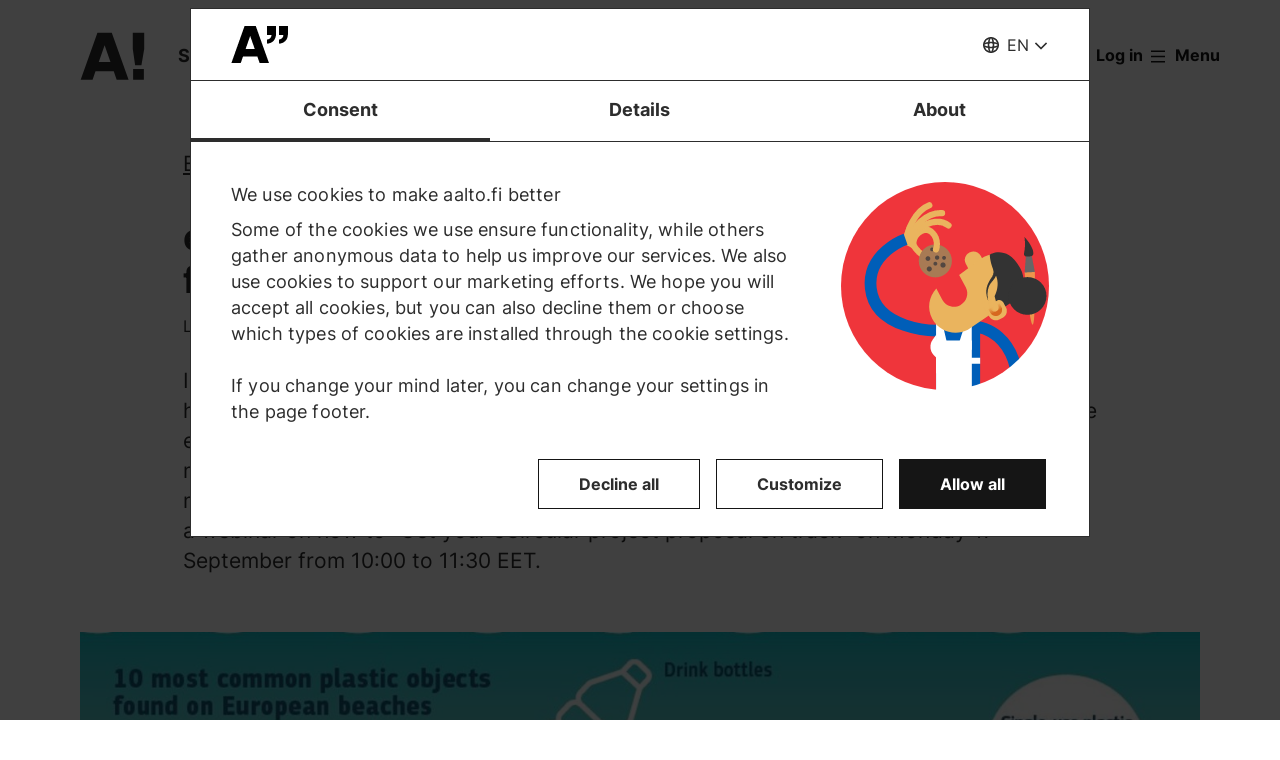

--- FILE ---
content_type: application/javascript
request_url: https://www.aalto.fi/sites/default/files/js/js_NCGXwIUk1pIKKGKDR0mATDKHGuUz46-VNAddeIrR4vE.js?scope=footer&delta=8&language=en&theme=aalto_aaltofi&include=eJx1kuF2gyAMhV9IxyNxAgRMReIgtvXth5N2bro_JPnuhUAOAFFYw7Z6UnCsOrjQCoWk2Ws7QAp4aZF1xkcmwawFn_LyuImSXoQiyaouWPMZKNhky_OqtxhpNgzZnS2OHykyXCiJhTxZEOJ0Vj8XsmNByHY4i8JzgvuR0wQBNZsbWtGeXm-yzCNhDalgEnUFm9OBQIQVs3pnTYl1jst2enmQ2KE6_uHNf19QZZgcdD-NpDbSJrId6_Yd9w33DTe3YVHvrAvMIaIWCCrU5W_9ATd4_oZTR6kIJNC4TOqQb9fwFLrZmf0B_feI-33GyjPX__AFSxP08A
body_size: 2883
content:
/* @license GPL-2.0-or-later https://www.drupal.org/licensing/faq */
'use strict';(function(Drupal){const isSafari=navigator.vendor&&navigator.vendor.indexOf('Apple')>-1&&navigator.userAgent&&navigator.userAgent.indexOf('CriOS')===-1&&navigator.userAgent.indexOf('FxiOS')===-1;if(isSafari===true){const resizeHandler=Drupal.behaviors.aalto_utils.debounce(function(){var imgSrc=document.querySelectorAll('img[sizes], source[sizes]');for(let i=0;i<imgSrc.length;i++)imgSrc[i].sizes+='';},50);window.addEventListener('resize',resizeHandler);}})(Drupal);;
'use strict';(function(Drupal,once){const HEADER_OFFSET=120;const LIVE_REGION_ID='aalto-anchor-link-live-region';function getOrCreateAnchorLinkLiveRegion(){let liveRegion=document.getElementById(LIVE_REGION_ID);if(!liveRegion){if(!document.body)return null;liveRegion=document.createElement('div');liveRegion.id=LIVE_REGION_ID;liveRegion.setAttribute('role','status');liveRegion.setAttribute('aria-live','polite');liveRegion.setAttribute('aria-atomic','true');liveRegion.classList.add('visually-hidden');liveRegion.style.position='absolute';liveRegion.style.width='1px';liveRegion.style.height='1px';liveRegion.style.margin='-1px';liveRegion.style.border='0';liveRegion.style.padding='0';liveRegion.style.whiteSpace='nowrap';liveRegion.style.clip='rect(0 0 0 0)';liveRegion.style.overflow='hidden';document.body.append(liveRegion);}return liveRegion;}function announceMessageThroughLiveRegion(message,liveRegion){if(!liveRegion)return;liveRegion.setAttribute('aria-live','off');liveRegion.textContent='';liveRegion.offsetHeight;liveRegion.setAttribute('aria-live','polite');const setMessage=()=>{liveRegion.textContent=message;};if(window.requestAnimationFrame)window.requestAnimationFrame(setMessage);else setTimeout(setMessage,0);}function scrollToElement(targetElement){if(!targetElement)return;const initialRect=targetElement.getBoundingClientRect();let initialOffset=initialRect.top;let scrollAdjustment=initialOffset-HEADER_OFFSET;let newScrollPosition=window.scrollY+scrollAdjustment;window.scrollTo({top:newScrollPosition,behavior:'auto'});const adjustPosition=(attemptCount=1,maxAttempts=5)=>{if(attemptCount>maxAttempts)return;const newRect=targetElement.getBoundingClientRect();if(Math.abs(newRect.top-HEADER_OFFSET)>5){const preciseAdjustment=newRect.top-HEADER_OFFSET;const finalScrollPosition=window.scrollY+preciseAdjustment;window.scrollTo({top:finalScrollPosition,behavior:'auto'});setTimeout(()=>{adjustPosition(attemptCount+1,maxAttempts);},150*attemptCount);}};setTimeout(()=>{adjustPosition();},200);setTimeout(()=>{adjustPosition();},1000);}Drupal.behaviors.aalto_anchor_links={attach:function attach(context){once('aalto_anchor_links','html',context).forEach(function(){const anchorLinks=[];const titleComponents=['.aalto-component .component-container > h2','.aalto-component .text-text h2','.aalto-component .text-text h3','.aalto-manual-liftup__header-title','.aalto-tiles-layout__header','.aalto-component .image-with-text-adaptive__text h2, .aalto-component .image-with-text-adaptive__text h3','.aalto-component .image-with-text-default__text h2, .aalto-component .image-with-text-default__text h3','.aalto-component .quick-links > h2','.aalto-component .highlight-quicklinks__title > h2','.aalto-component .aalto-quick-donation__heading','.aalto-component .aalto-donation__heading','.aalto-component .aalto-research-items-container__header > h2','.aalto-component .aalto-slider__header > h2','.aalto-component .aalto-some-module__title','.aalto-component .aalto-some-banner__title','.aalto-anchor-link-heading','.aalto-component .paragraph--text-accordion .accordion__container > h2','.service-index__section-related--title'];const availableAnchorLinks=[];const tocContainer=document.querySelector('.aalto-table-of-contents');const tocRemovable=tocContainer?tocContainer.querySelector('.js-remove'):null;const tocEl=tocRemovable?tocRemovable.parentNode:null;const hasToc=!!tocEl;const tocFragment=hasToc?document.createDocumentFragment():null;const titleElements=document.querySelectorAll(titleComponents);const anchorLinkLiveRegion=getOrCreateAnchorLinkLiveRegion();titleElements.forEach((title,index)=>{const elementName=title.nodeName;const anchorName=index+'-'+title.textContent.toLowerCase().trim().replace(/ä/gi,'a').replace(/ö/gi,'o').replace(/å/gi,'a').replace(/\W/g,'-');anchorLinks.push(title.textContent.trim());availableAnchorLinks.push(anchorName);if(hasToc&&!title.classList.contains('aalto-anchor-link-skip-toc')){const tocLinkContainer=document.createElement('div');tocLinkContainer.className='aalto-anchor';const tocLink=document.createElement('a');tocLink.className='aalto-anchor__'+elementName.toLowerCase();tocLink.href='#'+anchorName;tocLink.textContent=title.textContent.trim();tocLinkContainer.append(tocLink);tocFragment.append(tocLinkContainer);}title.classList.add('js-anchor-link');const button=document.createElement('button');button.type='button';button.className='js-anchor-link-icon';button.ariaLabel=Drupal.t('Copy link to @section section to clipboard',{'@section':title.textContent.trim()});title.append(button);if(title.id!==''&&document.querySelector('[aria-labelledby="'+title.id+'"]'))document.querySelector('[aria-labelledby="'+title.id+'"]').setAttribute('aria-labelledby',anchorName);title.id=anchorName;const a=document.createElement('a');a.name=anchorName;title.parentNode.insertBefore(a,title);});if(hasToc)tocEl.append(tocFragment);if(document.querySelector('.js-remove'))document.querySelector('.js-remove').remove();Drupal.behaviors.aalto_utils.addListenerIfExistsByClass('js-anchor-link','click',function copyLinkAndShowNotification(event){const fullUrl=window.location.href;const url=fullUrl.split('#')[0];const savedThis=this;if((!this.querySelector('.js-anchor-link-text')&&event.target.classList.contains('js-anchor-link')&&!event.target.classList.contains('accordion__title'))||(!this.querySelector('.js-anchor-link-text')&&event.target.classList.contains('js-anchor-link-icon'))){const copySuccessMessage=Drupal.t('Link copied to clipboard');Drupal.behaviors.aalto_utils.copyToClipboard(url+'#'+this.id);this.querySelector('.js-anchor-link-icon').focus();if(this.querySelector('.js-anchor-link-icon')){}const notification=document.createElement('span');notification.className='js-anchor-link-text js-remove-delay';notification.setAttribute('aria-live','polite');notification.setAttribute('role','status');notification.textContent=copySuccessMessage;this.append(notification);announceMessageThroughLiveRegion(copySuccessMessage,anchorLinkLiveRegion);}if(this.querySelector('.js-anchor-link-text'))this.querySelector('.js-anchor-link-text').classList.add('js-anchor-link-copied');setTimeout(function removeNotification(){if(savedThis.querySelector('.js-remove-delay'))savedThis.querySelector('.js-remove-delay').remove();if(savedThis.querySelector('.js-anchor-link-icon'))savedThis.querySelector('.js-anchor-link-icon').ariaLabel=Drupal.t('Copy link to @section section to clipboard',{'@section':savedThis.textContent.trim()});},3500);});Drupal.behaviors.aalto_utils.addListenerIfExists('datahub-copy-to-clipboard-current-url','click',function copyLinkToClipboard(){const currentUrl=window.location.href;const textContainer=document.getElementById('aalto-footer__link-copied-notification');const status=Drupal.behaviors.aalto_utils.copyToClipboard(currentUrl);Drupal.behaviors.aalto_utils.showStatusOfCopyToClipboard(textContainer,Drupal.t('Link copied to clipboard'),!status,Drupal.t('Copying link failed'));});if(window.location.hash){const targetId=window.location.hash.slice(1);if(availableAnchorLinks.includes(targetId)){}else{const hashSuffix=window.location.hash.indexOf('-')>0?window.location.hash.slice(window.location.hash.indexOf('-')):null;if(hashSuffix){const matchingAnchor=availableAnchorLinks.find((anchorName)=>anchorName.slice(anchorName.indexOf('-'))===hashSuffix);if(matchingAnchor){const newUrlWithRightHash=window.location.origin+window.location.pathname+'#'+matchingAnchor;window.history.pushState({},'',newUrlWithRightHash);}}}setTimeout(function(){const updatedTargetId=window.location.hash.slice(1);const targetElement=document.getElementById(updatedTargetId);if(targetElement)scrollToElement(targetElement);},1000);}document.body.addEventListener('click',function(e){const anchor=e.target.closest('a[href^="#"]');if(!anchor||anchor.getAttribute('href').length<=1||anchor.classList.contains('aalto-skip-link'))return;const hash=anchor.getAttribute('href');const targetId=hash.slice(1);const targetElement=document.getElementById(targetId);if(targetElement){e.preventDefault();window.history.pushState(null,null,hash);scrollToElement(targetElement);}});document.addEventListener('CookiebotOnAccept',function(){if(window.location.hash){const targetId=window.location.hash.slice(1);const targetElement=document.getElementById(targetId);if(targetElement)setTimeout(function(){scrollToElement(targetElement);},500);}});document.querySelectorAll('iframe').forEach((iframe)=>{iframe.addEventListener('load',function(){if(window.location.hash){const targetId=window.location.hash.slice(1);const targetElement=document.getElementById(targetId);if(targetElement){const rect=targetElement.getBoundingClientRect();if(Math.abs(rect.top-HEADER_OFFSET)<1000)scrollToElement(targetElement);}}});});});}};})(Drupal,once);;
'use strict';(function(Drupal,drupalSettings,once){Drupal.behaviors.aalto_back_to_top={attach:function attach(context){once('aalto_back_to_top','html',context).forEach(function(){const mainContentContainer=context.querySelector('.layout-content');const scrollTopButton="<a href='#main-content' id='scroll-to-top-button' aria-label='"+Drupal.t('Back to top of content',{},{context:'Scroll to top button'})+"' class='aalto-scroll-up'>"+'<svg class="aalto-inline-icon" aria-hidden="true"> '+'<use xlink:href="'+drupalSettings.path.themeUrl+'/images/icons.svg#16-arrow_chevron_up" /> '+'</svg> '+Drupal.t('Top',{},{context:'Scroll to top button'})+'</a>';if(mainContentContainer)mainContentContainer.insertAdjacentHTML('beforeend',scrollTopButton);function showOrHideBackToTopButton(){const yOffset=window.pageYOffset;if(yOffset>window.innerHeight&&document.querySelector('#scroll-to-top-button')){if(!document.querySelector('#scroll-to-top-button').classList.contains('visible'))document.querySelector('#scroll-to-top-button').classList.add('visible');}else{if(document.querySelector('#scroll-to-top-button')&&document.querySelector('#scroll-to-top-button').classList.contains('visible'))document.querySelector('#scroll-to-top-button').classList.remove('visible');}}window.addEventListener('load',showOrHideBackToTopButton,{once:true,passive:true});window.addEventListener('scroll',showOrHideBackToTopButton,{passive:true});});}};})(Drupal,drupalSettings,once);;
(function(Drupal,drupalSettings,once){'use strict';Drupal.behaviors.aalto_language_switcher={attach:function(context,settings){once('aalto_language_switcher','html',context).forEach(function(){context.querySelectorAll('.language-version-missing').forEach((languageOption)=>{languageOption.addEventListener('click',(event)=>{const targetLanguage=event.currentTarget.getAttribute('lang');let placeAfterElement=event.currentTarget;if(placeAfterElement.classList.contains('aalto-dropdown__link')||placeAfterElement.classList.contains('aalto-topnav__action--mobile'))placeAfterElement=document.getElementById('aalto-topnav');if(drupalSettings.languageSwitcher.modalContent[targetLanguage])Drupal.behaviors.aalto_utils.createDialog(event,context,'aalto-language-switch-dialog','aalto-dialog-language-switch-label','aalto-dialog-language-switch-content',drupalSettings.languageSwitcher.modalContent[targetLanguage],placeAfterElement,'language-switcher');});});});}};})(Drupal,drupalSettings,once);;
